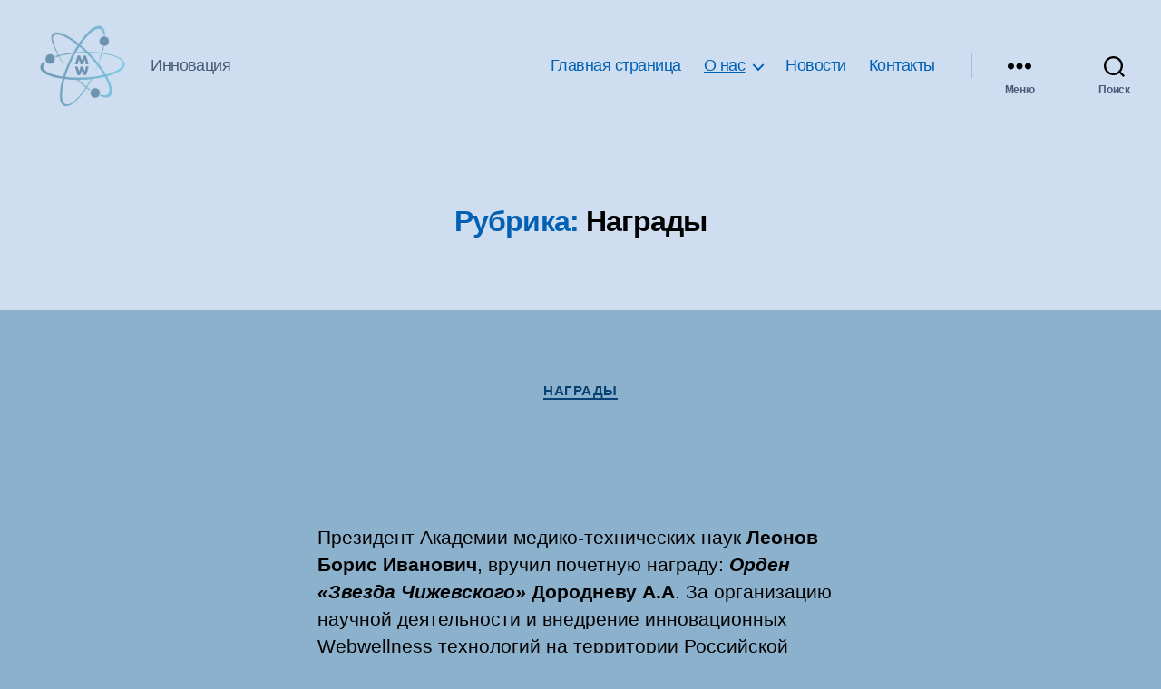

--- FILE ---
content_type: text/html; charset=UTF-8
request_url: https://webwellness.ru/category/awards/
body_size: 74009
content:
<!DOCTYPE html>

<html class="no-js" lang="ru-RU">

	<head>

		<meta charset="UTF-8">
		<meta name="viewport" content="width=device-width, initial-scale=1.0" >

		<link rel="profile" href="https://gmpg.org/xfn/11">

		<title>Награды &#8212; WebWellness.ru</title>
<meta name='robots' content='max-image-preview:large' />
<link rel="alternate" type="application/rss+xml" title="WebWellness.ru &raquo; Лента" href="https://webwellness.ru/feed/" />
<link rel="alternate" type="application/rss+xml" title="WebWellness.ru &raquo; Лента комментариев" href="https://webwellness.ru/comments/feed/" />
<link rel="alternate" type="application/rss+xml" title="WebWellness.ru &raquo; Лента рубрики Награды" href="https://webwellness.ru/category/awards/feed/" />
<script>
window._wpemojiSettings = {"baseUrl":"https:\/\/s.w.org\/images\/core\/emoji\/14.0.0\/72x72\/","ext":".png","svgUrl":"https:\/\/s.w.org\/images\/core\/emoji\/14.0.0\/svg\/","svgExt":".svg","source":{"concatemoji":"https:\/\/webwellness.ru\/wp-includes\/js\/wp-emoji-release.min.js?ver=6.1.9"}};
/*! This file is auto-generated */
!function(e,a,t){var n,r,o,i=a.createElement("canvas"),p=i.getContext&&i.getContext("2d");function s(e,t){var a=String.fromCharCode,e=(p.clearRect(0,0,i.width,i.height),p.fillText(a.apply(this,e),0,0),i.toDataURL());return p.clearRect(0,0,i.width,i.height),p.fillText(a.apply(this,t),0,0),e===i.toDataURL()}function c(e){var t=a.createElement("script");t.src=e,t.defer=t.type="text/javascript",a.getElementsByTagName("head")[0].appendChild(t)}for(o=Array("flag","emoji"),t.supports={everything:!0,everythingExceptFlag:!0},r=0;r<o.length;r++)t.supports[o[r]]=function(e){if(p&&p.fillText)switch(p.textBaseline="top",p.font="600 32px Arial",e){case"flag":return s([127987,65039,8205,9895,65039],[127987,65039,8203,9895,65039])?!1:!s([55356,56826,55356,56819],[55356,56826,8203,55356,56819])&&!s([55356,57332,56128,56423,56128,56418,56128,56421,56128,56430,56128,56423,56128,56447],[55356,57332,8203,56128,56423,8203,56128,56418,8203,56128,56421,8203,56128,56430,8203,56128,56423,8203,56128,56447]);case"emoji":return!s([129777,127995,8205,129778,127999],[129777,127995,8203,129778,127999])}return!1}(o[r]),t.supports.everything=t.supports.everything&&t.supports[o[r]],"flag"!==o[r]&&(t.supports.everythingExceptFlag=t.supports.everythingExceptFlag&&t.supports[o[r]]);t.supports.everythingExceptFlag=t.supports.everythingExceptFlag&&!t.supports.flag,t.DOMReady=!1,t.readyCallback=function(){t.DOMReady=!0},t.supports.everything||(n=function(){t.readyCallback()},a.addEventListener?(a.addEventListener("DOMContentLoaded",n,!1),e.addEventListener("load",n,!1)):(e.attachEvent("onload",n),a.attachEvent("onreadystatechange",function(){"complete"===a.readyState&&t.readyCallback()})),(e=t.source||{}).concatemoji?c(e.concatemoji):e.wpemoji&&e.twemoji&&(c(e.twemoji),c(e.wpemoji)))}(window,document,window._wpemojiSettings);
</script>
<style>
img.wp-smiley,
img.emoji {
	display: inline !important;
	border: none !important;
	box-shadow: none !important;
	height: 1em !important;
	width: 1em !important;
	margin: 0 0.07em !important;
	vertical-align: -0.1em !important;
	background: none !important;
	padding: 0 !important;
}
</style>
	<link rel='stylesheet' id='wp-block-library-css' href='https://webwellness.ru/wp-includes/css/dist/block-library/style.min.css?ver=6.1.9' media='all' />
<link rel='stylesheet' id='classic-theme-styles-css' href='https://webwellness.ru/wp-includes/css/classic-themes.min.css?ver=1' media='all' />
<style id='global-styles-inline-css'>
body{--wp--preset--color--black: #000000;--wp--preset--color--cyan-bluish-gray: #abb8c3;--wp--preset--color--white: #ffffff;--wp--preset--color--pale-pink: #f78da7;--wp--preset--color--vivid-red: #cf2e2e;--wp--preset--color--luminous-vivid-orange: #ff6900;--wp--preset--color--luminous-vivid-amber: #fcb900;--wp--preset--color--light-green-cyan: #7bdcb5;--wp--preset--color--vivid-green-cyan: #00d084;--wp--preset--color--pale-cyan-blue: #8ed1fc;--wp--preset--color--vivid-cyan-blue: #0693e3;--wp--preset--color--vivid-purple: #9b51e0;--wp--preset--color--accent: #074072;--wp--preset--color--primary: #000000;--wp--preset--color--secondary: #2d3943;--wp--preset--color--subtle-background: #6b97bc;--wp--preset--color--background: #8cb1cc;--wp--preset--gradient--vivid-cyan-blue-to-vivid-purple: linear-gradient(135deg,rgba(6,147,227,1) 0%,rgb(155,81,224) 100%);--wp--preset--gradient--light-green-cyan-to-vivid-green-cyan: linear-gradient(135deg,rgb(122,220,180) 0%,rgb(0,208,130) 100%);--wp--preset--gradient--luminous-vivid-amber-to-luminous-vivid-orange: linear-gradient(135deg,rgba(252,185,0,1) 0%,rgba(255,105,0,1) 100%);--wp--preset--gradient--luminous-vivid-orange-to-vivid-red: linear-gradient(135deg,rgba(255,105,0,1) 0%,rgb(207,46,46) 100%);--wp--preset--gradient--very-light-gray-to-cyan-bluish-gray: linear-gradient(135deg,rgb(238,238,238) 0%,rgb(169,184,195) 100%);--wp--preset--gradient--cool-to-warm-spectrum: linear-gradient(135deg,rgb(74,234,220) 0%,rgb(151,120,209) 20%,rgb(207,42,186) 40%,rgb(238,44,130) 60%,rgb(251,105,98) 80%,rgb(254,248,76) 100%);--wp--preset--gradient--blush-light-purple: linear-gradient(135deg,rgb(255,206,236) 0%,rgb(152,150,240) 100%);--wp--preset--gradient--blush-bordeaux: linear-gradient(135deg,rgb(254,205,165) 0%,rgb(254,45,45) 50%,rgb(107,0,62) 100%);--wp--preset--gradient--luminous-dusk: linear-gradient(135deg,rgb(255,203,112) 0%,rgb(199,81,192) 50%,rgb(65,88,208) 100%);--wp--preset--gradient--pale-ocean: linear-gradient(135deg,rgb(255,245,203) 0%,rgb(182,227,212) 50%,rgb(51,167,181) 100%);--wp--preset--gradient--electric-grass: linear-gradient(135deg,rgb(202,248,128) 0%,rgb(113,206,126) 100%);--wp--preset--gradient--midnight: linear-gradient(135deg,rgb(2,3,129) 0%,rgb(40,116,252) 100%);--wp--preset--duotone--dark-grayscale: url('#wp-duotone-dark-grayscale');--wp--preset--duotone--grayscale: url('#wp-duotone-grayscale');--wp--preset--duotone--purple-yellow: url('#wp-duotone-purple-yellow');--wp--preset--duotone--blue-red: url('#wp-duotone-blue-red');--wp--preset--duotone--midnight: url('#wp-duotone-midnight');--wp--preset--duotone--magenta-yellow: url('#wp-duotone-magenta-yellow');--wp--preset--duotone--purple-green: url('#wp-duotone-purple-green');--wp--preset--duotone--blue-orange: url('#wp-duotone-blue-orange');--wp--preset--font-size--small: 18px;--wp--preset--font-size--medium: 20px;--wp--preset--font-size--large: 26.25px;--wp--preset--font-size--x-large: 42px;--wp--preset--font-size--normal: 21px;--wp--preset--font-size--larger: 32px;--wp--preset--spacing--20: 0.44rem;--wp--preset--spacing--30: 0.67rem;--wp--preset--spacing--40: 1rem;--wp--preset--spacing--50: 1.5rem;--wp--preset--spacing--60: 2.25rem;--wp--preset--spacing--70: 3.38rem;--wp--preset--spacing--80: 5.06rem;}:where(.is-layout-flex){gap: 0.5em;}body .is-layout-flow > .alignleft{float: left;margin-inline-start: 0;margin-inline-end: 2em;}body .is-layout-flow > .alignright{float: right;margin-inline-start: 2em;margin-inline-end: 0;}body .is-layout-flow > .aligncenter{margin-left: auto !important;margin-right: auto !important;}body .is-layout-constrained > .alignleft{float: left;margin-inline-start: 0;margin-inline-end: 2em;}body .is-layout-constrained > .alignright{float: right;margin-inline-start: 2em;margin-inline-end: 0;}body .is-layout-constrained > .aligncenter{margin-left: auto !important;margin-right: auto !important;}body .is-layout-constrained > :where(:not(.alignleft):not(.alignright):not(.alignfull)){max-width: var(--wp--style--global--content-size);margin-left: auto !important;margin-right: auto !important;}body .is-layout-constrained > .alignwide{max-width: var(--wp--style--global--wide-size);}body .is-layout-flex{display: flex;}body .is-layout-flex{flex-wrap: wrap;align-items: center;}body .is-layout-flex > *{margin: 0;}:where(.wp-block-columns.is-layout-flex){gap: 2em;}.has-black-color{color: var(--wp--preset--color--black) !important;}.has-cyan-bluish-gray-color{color: var(--wp--preset--color--cyan-bluish-gray) !important;}.has-white-color{color: var(--wp--preset--color--white) !important;}.has-pale-pink-color{color: var(--wp--preset--color--pale-pink) !important;}.has-vivid-red-color{color: var(--wp--preset--color--vivid-red) !important;}.has-luminous-vivid-orange-color{color: var(--wp--preset--color--luminous-vivid-orange) !important;}.has-luminous-vivid-amber-color{color: var(--wp--preset--color--luminous-vivid-amber) !important;}.has-light-green-cyan-color{color: var(--wp--preset--color--light-green-cyan) !important;}.has-vivid-green-cyan-color{color: var(--wp--preset--color--vivid-green-cyan) !important;}.has-pale-cyan-blue-color{color: var(--wp--preset--color--pale-cyan-blue) !important;}.has-vivid-cyan-blue-color{color: var(--wp--preset--color--vivid-cyan-blue) !important;}.has-vivid-purple-color{color: var(--wp--preset--color--vivid-purple) !important;}.has-black-background-color{background-color: var(--wp--preset--color--black) !important;}.has-cyan-bluish-gray-background-color{background-color: var(--wp--preset--color--cyan-bluish-gray) !important;}.has-white-background-color{background-color: var(--wp--preset--color--white) !important;}.has-pale-pink-background-color{background-color: var(--wp--preset--color--pale-pink) !important;}.has-vivid-red-background-color{background-color: var(--wp--preset--color--vivid-red) !important;}.has-luminous-vivid-orange-background-color{background-color: var(--wp--preset--color--luminous-vivid-orange) !important;}.has-luminous-vivid-amber-background-color{background-color: var(--wp--preset--color--luminous-vivid-amber) !important;}.has-light-green-cyan-background-color{background-color: var(--wp--preset--color--light-green-cyan) !important;}.has-vivid-green-cyan-background-color{background-color: var(--wp--preset--color--vivid-green-cyan) !important;}.has-pale-cyan-blue-background-color{background-color: var(--wp--preset--color--pale-cyan-blue) !important;}.has-vivid-cyan-blue-background-color{background-color: var(--wp--preset--color--vivid-cyan-blue) !important;}.has-vivid-purple-background-color{background-color: var(--wp--preset--color--vivid-purple) !important;}.has-black-border-color{border-color: var(--wp--preset--color--black) !important;}.has-cyan-bluish-gray-border-color{border-color: var(--wp--preset--color--cyan-bluish-gray) !important;}.has-white-border-color{border-color: var(--wp--preset--color--white) !important;}.has-pale-pink-border-color{border-color: var(--wp--preset--color--pale-pink) !important;}.has-vivid-red-border-color{border-color: var(--wp--preset--color--vivid-red) !important;}.has-luminous-vivid-orange-border-color{border-color: var(--wp--preset--color--luminous-vivid-orange) !important;}.has-luminous-vivid-amber-border-color{border-color: var(--wp--preset--color--luminous-vivid-amber) !important;}.has-light-green-cyan-border-color{border-color: var(--wp--preset--color--light-green-cyan) !important;}.has-vivid-green-cyan-border-color{border-color: var(--wp--preset--color--vivid-green-cyan) !important;}.has-pale-cyan-blue-border-color{border-color: var(--wp--preset--color--pale-cyan-blue) !important;}.has-vivid-cyan-blue-border-color{border-color: var(--wp--preset--color--vivid-cyan-blue) !important;}.has-vivid-purple-border-color{border-color: var(--wp--preset--color--vivid-purple) !important;}.has-vivid-cyan-blue-to-vivid-purple-gradient-background{background: var(--wp--preset--gradient--vivid-cyan-blue-to-vivid-purple) !important;}.has-light-green-cyan-to-vivid-green-cyan-gradient-background{background: var(--wp--preset--gradient--light-green-cyan-to-vivid-green-cyan) !important;}.has-luminous-vivid-amber-to-luminous-vivid-orange-gradient-background{background: var(--wp--preset--gradient--luminous-vivid-amber-to-luminous-vivid-orange) !important;}.has-luminous-vivid-orange-to-vivid-red-gradient-background{background: var(--wp--preset--gradient--luminous-vivid-orange-to-vivid-red) !important;}.has-very-light-gray-to-cyan-bluish-gray-gradient-background{background: var(--wp--preset--gradient--very-light-gray-to-cyan-bluish-gray) !important;}.has-cool-to-warm-spectrum-gradient-background{background: var(--wp--preset--gradient--cool-to-warm-spectrum) !important;}.has-blush-light-purple-gradient-background{background: var(--wp--preset--gradient--blush-light-purple) !important;}.has-blush-bordeaux-gradient-background{background: var(--wp--preset--gradient--blush-bordeaux) !important;}.has-luminous-dusk-gradient-background{background: var(--wp--preset--gradient--luminous-dusk) !important;}.has-pale-ocean-gradient-background{background: var(--wp--preset--gradient--pale-ocean) !important;}.has-electric-grass-gradient-background{background: var(--wp--preset--gradient--electric-grass) !important;}.has-midnight-gradient-background{background: var(--wp--preset--gradient--midnight) !important;}.has-small-font-size{font-size: var(--wp--preset--font-size--small) !important;}.has-medium-font-size{font-size: var(--wp--preset--font-size--medium) !important;}.has-large-font-size{font-size: var(--wp--preset--font-size--large) !important;}.has-x-large-font-size{font-size: var(--wp--preset--font-size--x-large) !important;}
.wp-block-navigation a:where(:not(.wp-element-button)){color: inherit;}
:where(.wp-block-columns.is-layout-flex){gap: 2em;}
.wp-block-pullquote{font-size: 1.5em;line-height: 1.6;}
</style>
<link rel='stylesheet' id='contact-form-7-css' href='https://webwellness.ru/wp-content/plugins/contact-form-7/includes/css/styles.css?ver=5.7.4' media='all' />
<link rel='stylesheet' id='twentytwenty-style-css' href='https://webwellness.ru/wp-content/themes/twentytwenty/style.css?ver=2.1' media='all' />
<style id='twentytwenty-style-inline-css'>
.color-accent,.color-accent-hover:hover,.color-accent-hover:focus,:root .has-accent-color,.has-drop-cap:not(:focus):first-letter,.wp-block-button.is-style-outline,a { color: #074072; }blockquote,.border-color-accent,.border-color-accent-hover:hover,.border-color-accent-hover:focus { border-color: #074072; }button,.button,.faux-button,.wp-block-button__link,.wp-block-file .wp-block-file__button,input[type="button"],input[type="reset"],input[type="submit"],.bg-accent,.bg-accent-hover:hover,.bg-accent-hover:focus,:root .has-accent-background-color,.comment-reply-link { background-color: #074072; }.fill-children-accent,.fill-children-accent * { fill: #074072; }:root .has-background-color,button,.button,.faux-button,.wp-block-button__link,.wp-block-file__button,input[type="button"],input[type="reset"],input[type="submit"],.wp-block-button,.comment-reply-link,.has-background.has-primary-background-color:not(.has-text-color),.has-background.has-primary-background-color *:not(.has-text-color),.has-background.has-accent-background-color:not(.has-text-color),.has-background.has-accent-background-color *:not(.has-text-color) { color: #8cb1cc; }:root .has-background-background-color { background-color: #8cb1cc; }body,.entry-title a,:root .has-primary-color { color: #000000; }:root .has-primary-background-color { background-color: #000000; }cite,figcaption,.wp-caption-text,.post-meta,.entry-content .wp-block-archives li,.entry-content .wp-block-categories li,.entry-content .wp-block-latest-posts li,.wp-block-latest-comments__comment-date,.wp-block-latest-posts__post-date,.wp-block-embed figcaption,.wp-block-image figcaption,.wp-block-pullquote cite,.comment-metadata,.comment-respond .comment-notes,.comment-respond .logged-in-as,.pagination .dots,.entry-content hr:not(.has-background),hr.styled-separator,:root .has-secondary-color { color: #2d3943; }:root .has-secondary-background-color { background-color: #2d3943; }pre,fieldset,input,textarea,table,table *,hr { border-color: #6b97bc; }caption,code,code,kbd,samp,.wp-block-table.is-style-stripes tbody tr:nth-child(odd),:root .has-subtle-background-background-color { background-color: #6b97bc; }.wp-block-table.is-style-stripes { border-bottom-color: #6b97bc; }.wp-block-latest-posts.is-grid li { border-top-color: #6b97bc; }:root .has-subtle-background-color { color: #6b97bc; }body:not(.overlay-header) .primary-menu > li > a,body:not(.overlay-header) .primary-menu > li > .icon,.modal-menu a,.footer-menu a, .footer-widgets a,#site-footer .wp-block-button.is-style-outline,.wp-block-pullquote:before,.singular:not(.overlay-header) .entry-header a,.archive-header a,.header-footer-group .color-accent,.header-footer-group .color-accent-hover:hover { color: #0261b4; }.social-icons a,#site-footer button:not(.toggle),#site-footer .button,#site-footer .faux-button,#site-footer .wp-block-button__link,#site-footer .wp-block-file__button,#site-footer input[type="button"],#site-footer input[type="reset"],#site-footer input[type="submit"] { background-color: #0261b4; }.social-icons a,body:not(.overlay-header) .primary-menu ul,.header-footer-group button,.header-footer-group .button,.header-footer-group .faux-button,.header-footer-group .wp-block-button:not(.is-style-outline) .wp-block-button__link,.header-footer-group .wp-block-file__button,.header-footer-group input[type="button"],.header-footer-group input[type="reset"],.header-footer-group input[type="submit"] { color: #ceddef; }#site-header,.footer-nav-widgets-wrapper,#site-footer,.menu-modal,.menu-modal-inner,.search-modal-inner,.archive-header,.singular .entry-header,.singular .featured-media:before,.wp-block-pullquote:before { background-color: #ceddef; }.header-footer-group,body:not(.overlay-header) #site-header .toggle,.menu-modal .toggle { color: #000000; }body:not(.overlay-header) .primary-menu ul { background-color: #000000; }body:not(.overlay-header) .primary-menu > li > ul:after { border-bottom-color: #000000; }body:not(.overlay-header) .primary-menu ul ul:after { border-left-color: #000000; }.site-description,body:not(.overlay-header) .toggle-inner .toggle-text,.widget .post-date,.widget .rss-date,.widget_archive li,.widget_categories li,.widget cite,.widget_pages li,.widget_meta li,.widget_nav_menu li,.powered-by-wordpress,.to-the-top,.singular .entry-header .post-meta,.singular:not(.overlay-header) .entry-header .post-meta a { color: #485c79; }.header-footer-group pre,.header-footer-group fieldset,.header-footer-group input,.header-footer-group textarea,.header-footer-group table,.header-footer-group table *,.footer-nav-widgets-wrapper,#site-footer,.menu-modal nav *,.footer-widgets-outer-wrapper,.footer-top { border-color: #a6bedd; }.header-footer-group table caption,body:not(.overlay-header) .header-inner .toggle-wrapper::before { background-color: #a6bedd; }
body,input,textarea,button,.button,.faux-button,.faux-button.more-link,.wp-block-button__link,.wp-block-file__button,.has-drop-cap:not(:focus)::first-letter,.entry-content .wp-block-archives,.entry-content .wp-block-categories,.entry-content .wp-block-cover-image,.entry-content .wp-block-cover-image p,.entry-content .wp-block-latest-comments,.entry-content .wp-block-latest-posts,.entry-content .wp-block-pullquote,.entry-content .wp-block-quote.is-large,.entry-content .wp-block-quote.is-style-large,.entry-content .wp-block-archives *,.entry-content .wp-block-categories *,.entry-content .wp-block-latest-posts *,.entry-content .wp-block-latest-comments *,.entry-content,.entry-content h1,.entry-content h2,.entry-content h3,.entry-content h4,.entry-content h5,.entry-content h6,.entry-content p,.entry-content ol,.entry-content ul,.entry-content dl,.entry-content dt,.entry-content cite,.entry-content figcaption,.entry-content table,.entry-content address,.entry-content .wp-caption-text,.entry-content .wp-block-file,.comment-content p,.comment-content ol,.comment-content ul,.comment-content dl,.comment-content dt,.comment-content cite,.comment-content figcaption,.comment-content .wp-caption-text,.widget_text p,.widget_text ol,.widget_text ul,.widget_text dl,.widget_text dt,.widget-content .rssSummary,.widget-content cite,.widget-content figcaption,.widget-content .wp-caption-text { font-family: 'Helvetica Neue',Helvetica,'Segoe UI',Arial,sans-serif; }
</style>
<link rel='stylesheet' id='twentytwenty-print-style-css' href='https://webwellness.ru/wp-content/themes/twentytwenty/print.css?ver=2.1' media='print' />
<script src='https://webwellness.ru/wp-content/themes/twentytwenty/assets/js/index.js?ver=2.1' id='twentytwenty-js-js' async></script>
<link rel="https://api.w.org/" href="https://webwellness.ru/wp-json/" /><link rel="alternate" type="application/json" href="https://webwellness.ru/wp-json/wp/v2/categories/8" /><link rel="EditURI" type="application/rsd+xml" title="RSD" href="https://webwellness.ru/xmlrpc.php?rsd" />
<link rel="wlwmanifest" type="application/wlwmanifest+xml" href="https://webwellness.ru/wp-includes/wlwmanifest.xml" />
<meta name="generator" content="WordPress 6.1.9" />
	<script>document.documentElement.className = document.documentElement.className.replace( 'no-js', 'js' );</script>
	<style id="custom-background-css">
body.custom-background { background-color: #8cb1cc; }
</style>
	<link rel="icon" href="https://webwellness.ru/wp-content/uploads/2023/02/cropped-cropped-лого_градиент-линия-01-32x32.png" sizes="32x32" />
<link rel="icon" href="https://webwellness.ru/wp-content/uploads/2023/02/cropped-cropped-лого_градиент-линия-01-192x192.png" sizes="192x192" />
<link rel="apple-touch-icon" href="https://webwellness.ru/wp-content/uploads/2023/02/cropped-cropped-лого_градиент-линия-01-180x180.png" />
<meta name="msapplication-TileImage" content="https://webwellness.ru/wp-content/uploads/2023/02/cropped-cropped-лого_градиент-линия-01-270x270.png" />
		<style id="wp-custom-css">
			.footer-nav-widgets-wrapper.header-footer-group {
	margin-top: 0!important;
}

.is-layout-flex.wp-container-11.wp-block-columns.alignwide {
	background-color: #498E9B;
    padding: 40px;
    margin: 0px;
    max-width: 100vw!important;
    width: 100vw;
    margin-bottom: 0px;
}

figure.wp-block-image.alignfull.size-full {
	margin-bottom: 0!important;
}

figure.wp-block-image.alignfull.size-large {
    margin-bottom: 0px!important;
}

.post-meta-wrapper.post-meta-single.post-meta-single-top {
    display: none;
}		</style>
		
	</head>

	<body class="archive category category-awards category-8 custom-background wp-custom-logo wp-embed-responsive enable-search-modal has-no-pagination showing-comments show-avatars footer-top-visible">

		<a class="skip-link screen-reader-text" href="#site-content">Перейти к содержимому</a><svg xmlns="http://www.w3.org/2000/svg" viewBox="0 0 0 0" width="0" height="0" focusable="false" role="none" style="visibility: hidden; position: absolute; left: -9999px; overflow: hidden;" ><defs><filter id="wp-duotone-dark-grayscale"><feColorMatrix color-interpolation-filters="sRGB" type="matrix" values=" .299 .587 .114 0 0 .299 .587 .114 0 0 .299 .587 .114 0 0 .299 .587 .114 0 0 " /><feComponentTransfer color-interpolation-filters="sRGB" ><feFuncR type="table" tableValues="0 0.49803921568627" /><feFuncG type="table" tableValues="0 0.49803921568627" /><feFuncB type="table" tableValues="0 0.49803921568627" /><feFuncA type="table" tableValues="1 1" /></feComponentTransfer><feComposite in2="SourceGraphic" operator="in" /></filter></defs></svg><svg xmlns="http://www.w3.org/2000/svg" viewBox="0 0 0 0" width="0" height="0" focusable="false" role="none" style="visibility: hidden; position: absolute; left: -9999px; overflow: hidden;" ><defs><filter id="wp-duotone-grayscale"><feColorMatrix color-interpolation-filters="sRGB" type="matrix" values=" .299 .587 .114 0 0 .299 .587 .114 0 0 .299 .587 .114 0 0 .299 .587 .114 0 0 " /><feComponentTransfer color-interpolation-filters="sRGB" ><feFuncR type="table" tableValues="0 1" /><feFuncG type="table" tableValues="0 1" /><feFuncB type="table" tableValues="0 1" /><feFuncA type="table" tableValues="1 1" /></feComponentTransfer><feComposite in2="SourceGraphic" operator="in" /></filter></defs></svg><svg xmlns="http://www.w3.org/2000/svg" viewBox="0 0 0 0" width="0" height="0" focusable="false" role="none" style="visibility: hidden; position: absolute; left: -9999px; overflow: hidden;" ><defs><filter id="wp-duotone-purple-yellow"><feColorMatrix color-interpolation-filters="sRGB" type="matrix" values=" .299 .587 .114 0 0 .299 .587 .114 0 0 .299 .587 .114 0 0 .299 .587 .114 0 0 " /><feComponentTransfer color-interpolation-filters="sRGB" ><feFuncR type="table" tableValues="0.54901960784314 0.98823529411765" /><feFuncG type="table" tableValues="0 1" /><feFuncB type="table" tableValues="0.71764705882353 0.25490196078431" /><feFuncA type="table" tableValues="1 1" /></feComponentTransfer><feComposite in2="SourceGraphic" operator="in" /></filter></defs></svg><svg xmlns="http://www.w3.org/2000/svg" viewBox="0 0 0 0" width="0" height="0" focusable="false" role="none" style="visibility: hidden; position: absolute; left: -9999px; overflow: hidden;" ><defs><filter id="wp-duotone-blue-red"><feColorMatrix color-interpolation-filters="sRGB" type="matrix" values=" .299 .587 .114 0 0 .299 .587 .114 0 0 .299 .587 .114 0 0 .299 .587 .114 0 0 " /><feComponentTransfer color-interpolation-filters="sRGB" ><feFuncR type="table" tableValues="0 1" /><feFuncG type="table" tableValues="0 0.27843137254902" /><feFuncB type="table" tableValues="0.5921568627451 0.27843137254902" /><feFuncA type="table" tableValues="1 1" /></feComponentTransfer><feComposite in2="SourceGraphic" operator="in" /></filter></defs></svg><svg xmlns="http://www.w3.org/2000/svg" viewBox="0 0 0 0" width="0" height="0" focusable="false" role="none" style="visibility: hidden; position: absolute; left: -9999px; overflow: hidden;" ><defs><filter id="wp-duotone-midnight"><feColorMatrix color-interpolation-filters="sRGB" type="matrix" values=" .299 .587 .114 0 0 .299 .587 .114 0 0 .299 .587 .114 0 0 .299 .587 .114 0 0 " /><feComponentTransfer color-interpolation-filters="sRGB" ><feFuncR type="table" tableValues="0 0" /><feFuncG type="table" tableValues="0 0.64705882352941" /><feFuncB type="table" tableValues="0 1" /><feFuncA type="table" tableValues="1 1" /></feComponentTransfer><feComposite in2="SourceGraphic" operator="in" /></filter></defs></svg><svg xmlns="http://www.w3.org/2000/svg" viewBox="0 0 0 0" width="0" height="0" focusable="false" role="none" style="visibility: hidden; position: absolute; left: -9999px; overflow: hidden;" ><defs><filter id="wp-duotone-magenta-yellow"><feColorMatrix color-interpolation-filters="sRGB" type="matrix" values=" .299 .587 .114 0 0 .299 .587 .114 0 0 .299 .587 .114 0 0 .299 .587 .114 0 0 " /><feComponentTransfer color-interpolation-filters="sRGB" ><feFuncR type="table" tableValues="0.78039215686275 1" /><feFuncG type="table" tableValues="0 0.94901960784314" /><feFuncB type="table" tableValues="0.35294117647059 0.47058823529412" /><feFuncA type="table" tableValues="1 1" /></feComponentTransfer><feComposite in2="SourceGraphic" operator="in" /></filter></defs></svg><svg xmlns="http://www.w3.org/2000/svg" viewBox="0 0 0 0" width="0" height="0" focusable="false" role="none" style="visibility: hidden; position: absolute; left: -9999px; overflow: hidden;" ><defs><filter id="wp-duotone-purple-green"><feColorMatrix color-interpolation-filters="sRGB" type="matrix" values=" .299 .587 .114 0 0 .299 .587 .114 0 0 .299 .587 .114 0 0 .299 .587 .114 0 0 " /><feComponentTransfer color-interpolation-filters="sRGB" ><feFuncR type="table" tableValues="0.65098039215686 0.40392156862745" /><feFuncG type="table" tableValues="0 1" /><feFuncB type="table" tableValues="0.44705882352941 0.4" /><feFuncA type="table" tableValues="1 1" /></feComponentTransfer><feComposite in2="SourceGraphic" operator="in" /></filter></defs></svg><svg xmlns="http://www.w3.org/2000/svg" viewBox="0 0 0 0" width="0" height="0" focusable="false" role="none" style="visibility: hidden; position: absolute; left: -9999px; overflow: hidden;" ><defs><filter id="wp-duotone-blue-orange"><feColorMatrix color-interpolation-filters="sRGB" type="matrix" values=" .299 .587 .114 0 0 .299 .587 .114 0 0 .299 .587 .114 0 0 .299 .587 .114 0 0 " /><feComponentTransfer color-interpolation-filters="sRGB" ><feFuncR type="table" tableValues="0.098039215686275 1" /><feFuncG type="table" tableValues="0 0.66274509803922" /><feFuncB type="table" tableValues="0.84705882352941 0.41960784313725" /><feFuncA type="table" tableValues="1 1" /></feComponentTransfer><feComposite in2="SourceGraphic" operator="in" /></filter></defs></svg>
		<header id="site-header" class="header-footer-group">

			<div class="header-inner section-inner">

				<div class="header-titles-wrapper">

					
						<button class="toggle search-toggle mobile-search-toggle" data-toggle-target=".search-modal" data-toggle-body-class="showing-search-modal" data-set-focus=".search-modal .search-field" aria-expanded="false">
							<span class="toggle-inner">
								<span class="toggle-icon">
									<svg class="svg-icon" aria-hidden="true" role="img" focusable="false" xmlns="http://www.w3.org/2000/svg" width="23" height="23" viewBox="0 0 23 23"><path d="M38.710696,48.0601792 L43,52.3494831 L41.3494831,54 L37.0601792,49.710696 C35.2632422,51.1481185 32.9839107,52.0076499 30.5038249,52.0076499 C24.7027226,52.0076499 20,47.3049272 20,41.5038249 C20,35.7027226 24.7027226,31 30.5038249,31 C36.3049272,31 41.0076499,35.7027226 41.0076499,41.5038249 C41.0076499,43.9839107 40.1481185,46.2632422 38.710696,48.0601792 Z M36.3875844,47.1716785 C37.8030221,45.7026647 38.6734666,43.7048964 38.6734666,41.5038249 C38.6734666,36.9918565 35.0157934,33.3341833 30.5038249,33.3341833 C25.9918565,33.3341833 22.3341833,36.9918565 22.3341833,41.5038249 C22.3341833,46.0157934 25.9918565,49.6734666 30.5038249,49.6734666 C32.7048964,49.6734666 34.7026647,48.8030221 36.1716785,47.3875844 C36.2023931,47.347638 36.2360451,47.3092237 36.2726343,47.2726343 C36.3092237,47.2360451 36.347638,47.2023931 36.3875844,47.1716785 Z" transform="translate(-20 -31)" /></svg>								</span>
								<span class="toggle-text">Поиск</span>
							</span>
						</button><!-- .search-toggle -->

					
					<div class="header-titles">

						<div class="site-logo faux-heading"><a href="https://webwellness.ru/" class="custom-logo-link" rel="home"><img width="1080" height="951" src="https://webwellness.ru/wp-content/uploads/2023/09/cropped-01-3.png" class="custom-logo" alt="WebWellness.ru" decoding="async" srcset="https://webwellness.ru/wp-content/uploads/2023/09/cropped-01-3.png 1080w, https://webwellness.ru/wp-content/uploads/2023/09/cropped-01-3-300x264.png 300w, https://webwellness.ru/wp-content/uploads/2023/09/cropped-01-3-1024x902.png 1024w, https://webwellness.ru/wp-content/uploads/2023/09/cropped-01-3-768x676.png 768w" sizes="(max-width: 1080px) 100vw, 1080px" /></a><span class="screen-reader-text">WebWellness.ru</span></div><div class="site-description">Инновация</div><!-- .site-description -->
					</div><!-- .header-titles -->

					<button class="toggle nav-toggle mobile-nav-toggle" data-toggle-target=".menu-modal"  data-toggle-body-class="showing-menu-modal" aria-expanded="false" data-set-focus=".close-nav-toggle">
						<span class="toggle-inner">
							<span class="toggle-icon">
								<svg class="svg-icon" aria-hidden="true" role="img" focusable="false" xmlns="http://www.w3.org/2000/svg" width="26" height="7" viewBox="0 0 26 7"><path fill-rule="evenodd" d="M332.5,45 C330.567003,45 329,43.4329966 329,41.5 C329,39.5670034 330.567003,38 332.5,38 C334.432997,38 336,39.5670034 336,41.5 C336,43.4329966 334.432997,45 332.5,45 Z M342,45 C340.067003,45 338.5,43.4329966 338.5,41.5 C338.5,39.5670034 340.067003,38 342,38 C343.932997,38 345.5,39.5670034 345.5,41.5 C345.5,43.4329966 343.932997,45 342,45 Z M351.5,45 C349.567003,45 348,43.4329966 348,41.5 C348,39.5670034 349.567003,38 351.5,38 C353.432997,38 355,39.5670034 355,41.5 C355,43.4329966 353.432997,45 351.5,45 Z" transform="translate(-329 -38)" /></svg>							</span>
							<span class="toggle-text">Меню</span>
						</span>
					</button><!-- .nav-toggle -->

				</div><!-- .header-titles-wrapper -->

				<div class="header-navigation-wrapper">

					
							<nav class="primary-menu-wrapper" aria-label="Горизонтальное">

								<ul class="primary-menu reset-list-style">

								<li id="menu-item-25" class="menu-item menu-item-type-custom menu-item-object-custom menu-item-home menu-item-25"><a href="https://webwellness.ru/">Главная страница</a></li>
<li id="menu-item-26" class="menu-item menu-item-type-post_type menu-item-object-page current-menu-ancestor current-menu-parent current_page_parent current_page_ancestor menu-item-has-children menu-item-26"><a href="https://webwellness.ru/about/">О нас</a><span class="icon"></span>
<ul class="sub-menu">
	<li id="menu-item-112" class="menu-item menu-item-type-taxonomy menu-item-object-category menu-item-112"><a href="https://webwellness.ru/category/press/">СМИ</a></li>
	<li id="menu-item-111" class="menu-item menu-item-type-taxonomy menu-item-object-category menu-item-has-children menu-item-111"><a href="https://webwellness.ru/category/product/">Продукты</a><span class="icon"></span>
	<ul class="sub-menu">
		<li id="menu-item-311" class="menu-item menu-item-type-post_type menu-item-object-page menu-item-311"><a href="https://webwellness.ru/life-balance-contact/">Life Balance Contact</a></li>
		<li id="menu-item-312" class="menu-item menu-item-type-post_type menu-item-object-page menu-item-312"><a href="https://webwellness.ru/life-expert/">Life Expert</a></li>
		<li id="menu-item-313" class="menu-item menu-item-type-post_type menu-item-object-page menu-item-313"><a href="https://webwellness.ru/life-balance/">Life Balance</a></li>
	</ul>
</li>
	<li id="menu-item-108" class="menu-item menu-item-type-taxonomy menu-item-object-category current-menu-item menu-item-108"><a href="https://webwellness.ru/category/awards/" aria-current="page">Награды</a></li>
	<li id="menu-item-109" class="menu-item menu-item-type-taxonomy menu-item-object-category menu-item-109"><a href="https://webwellness.ru/category/science/">Результаты</a></li>
	<li id="menu-item-307" class="menu-item menu-item-type-taxonomy menu-item-object-category menu-item-307"><a href="https://webwellness.ru/category/%d1%84%d0%be%d1%82%d0%be/">Фото</a></li>
	<li id="menu-item-107" class="menu-item menu-item-type-taxonomy menu-item-object-category menu-item-107"><a href="https://webwellness.ru/category/docs/">Документы</a></li>
</ul>
</li>
<li id="menu-item-110" class="menu-item menu-item-type-taxonomy menu-item-object-category menu-item-110"><a href="https://webwellness.ru/category/news/">Новости</a></li>
<li id="menu-item-28" class="menu-item menu-item-type-post_type menu-item-object-page menu-item-28"><a href="https://webwellness.ru/%d0%ba%d0%be%d0%bd%d1%82%d0%b0%d0%ba%d1%82%d1%8b/">Контакты</a></li>

								</ul>

							</nav><!-- .primary-menu-wrapper -->

						
						<div class="header-toggles hide-no-js">

						
							<div class="toggle-wrapper nav-toggle-wrapper has-expanded-menu">

								<button class="toggle nav-toggle desktop-nav-toggle" data-toggle-target=".menu-modal" data-toggle-body-class="showing-menu-modal" aria-expanded="false" data-set-focus=".close-nav-toggle">
									<span class="toggle-inner">
										<span class="toggle-text">Меню</span>
										<span class="toggle-icon">
											<svg class="svg-icon" aria-hidden="true" role="img" focusable="false" xmlns="http://www.w3.org/2000/svg" width="26" height="7" viewBox="0 0 26 7"><path fill-rule="evenodd" d="M332.5,45 C330.567003,45 329,43.4329966 329,41.5 C329,39.5670034 330.567003,38 332.5,38 C334.432997,38 336,39.5670034 336,41.5 C336,43.4329966 334.432997,45 332.5,45 Z M342,45 C340.067003,45 338.5,43.4329966 338.5,41.5 C338.5,39.5670034 340.067003,38 342,38 C343.932997,38 345.5,39.5670034 345.5,41.5 C345.5,43.4329966 343.932997,45 342,45 Z M351.5,45 C349.567003,45 348,43.4329966 348,41.5 C348,39.5670034 349.567003,38 351.5,38 C353.432997,38 355,39.5670034 355,41.5 C355,43.4329966 353.432997,45 351.5,45 Z" transform="translate(-329 -38)" /></svg>										</span>
									</span>
								</button><!-- .nav-toggle -->

							</div><!-- .nav-toggle-wrapper -->

							
							<div class="toggle-wrapper search-toggle-wrapper">

								<button class="toggle search-toggle desktop-search-toggle" data-toggle-target=".search-modal" data-toggle-body-class="showing-search-modal" data-set-focus=".search-modal .search-field" aria-expanded="false">
									<span class="toggle-inner">
										<svg class="svg-icon" aria-hidden="true" role="img" focusable="false" xmlns="http://www.w3.org/2000/svg" width="23" height="23" viewBox="0 0 23 23"><path d="M38.710696,48.0601792 L43,52.3494831 L41.3494831,54 L37.0601792,49.710696 C35.2632422,51.1481185 32.9839107,52.0076499 30.5038249,52.0076499 C24.7027226,52.0076499 20,47.3049272 20,41.5038249 C20,35.7027226 24.7027226,31 30.5038249,31 C36.3049272,31 41.0076499,35.7027226 41.0076499,41.5038249 C41.0076499,43.9839107 40.1481185,46.2632422 38.710696,48.0601792 Z M36.3875844,47.1716785 C37.8030221,45.7026647 38.6734666,43.7048964 38.6734666,41.5038249 C38.6734666,36.9918565 35.0157934,33.3341833 30.5038249,33.3341833 C25.9918565,33.3341833 22.3341833,36.9918565 22.3341833,41.5038249 C22.3341833,46.0157934 25.9918565,49.6734666 30.5038249,49.6734666 C32.7048964,49.6734666 34.7026647,48.8030221 36.1716785,47.3875844 C36.2023931,47.347638 36.2360451,47.3092237 36.2726343,47.2726343 C36.3092237,47.2360451 36.347638,47.2023931 36.3875844,47.1716785 Z" transform="translate(-20 -31)" /></svg>										<span class="toggle-text">Поиск</span>
									</span>
								</button><!-- .search-toggle -->

							</div>

							
						</div><!-- .header-toggles -->
						
				</div><!-- .header-navigation-wrapper -->

			</div><!-- .header-inner -->

			<div class="search-modal cover-modal header-footer-group" data-modal-target-string=".search-modal" role="dialog" aria-modal="true" aria-label="Поиск">

	<div class="search-modal-inner modal-inner">

		<div class="section-inner">

			<form role="search" aria-label="Поиск:" method="get" class="search-form" action="https://webwellness.ru/">
	<label for="search-form-1">
		<span class="screen-reader-text">Поиск:</span>
		<input type="search" id="search-form-1" class="search-field" placeholder="Найти &hellip;" value="" name="s" />
	</label>
	<input type="submit" class="search-submit" value="Искать" />
</form>

			<button class="toggle search-untoggle close-search-toggle fill-children-current-color" data-toggle-target=".search-modal" data-toggle-body-class="showing-search-modal" data-set-focus=".search-modal .search-field">
				<span class="screen-reader-text">Закрыть поиск</span>
				<svg class="svg-icon" aria-hidden="true" role="img" focusable="false" xmlns="http://www.w3.org/2000/svg" width="16" height="16" viewBox="0 0 16 16"><polygon fill="" fill-rule="evenodd" points="6.852 7.649 .399 1.195 1.445 .149 7.899 6.602 14.352 .149 15.399 1.195 8.945 7.649 15.399 14.102 14.352 15.149 7.899 8.695 1.445 15.149 .399 14.102" /></svg>			</button><!-- .search-toggle -->

		</div><!-- .section-inner -->

	</div><!-- .search-modal-inner -->

</div><!-- .menu-modal -->

		</header><!-- #site-header -->

		
<div class="menu-modal cover-modal header-footer-group" data-modal-target-string=".menu-modal">

	<div class="menu-modal-inner modal-inner">

		<div class="menu-wrapper section-inner">

			<div class="menu-top">

				<button class="toggle close-nav-toggle fill-children-current-color" data-toggle-target=".menu-modal" data-toggle-body-class="showing-menu-modal" data-set-focus=".menu-modal">
					<span class="toggle-text">Закрыть меню</span>
					<svg class="svg-icon" aria-hidden="true" role="img" focusable="false" xmlns="http://www.w3.org/2000/svg" width="16" height="16" viewBox="0 0 16 16"><polygon fill="" fill-rule="evenodd" points="6.852 7.649 .399 1.195 1.445 .149 7.899 6.602 14.352 .149 15.399 1.195 8.945 7.649 15.399 14.102 14.352 15.149 7.899 8.695 1.445 15.149 .399 14.102" /></svg>				</button><!-- .nav-toggle -->

				
					<nav class="expanded-menu" aria-label="Развернутое">

						<ul class="modal-menu reset-list-style">
							<li id="menu-item-29" class="menu-item menu-item-type-custom menu-item-object-custom menu-item-home menu-item-29"><div class="ancestor-wrapper"><a href="https://webwellness.ru/">Главная страница</a></div><!-- .ancestor-wrapper --></li>
<li id="menu-item-30" class="menu-item menu-item-type-post_type menu-item-object-page menu-item-30"><div class="ancestor-wrapper"><a href="https://webwellness.ru/about/">О нас</a></div><!-- .ancestor-wrapper --></li>
<li id="menu-item-31" class="menu-item menu-item-type-post_type menu-item-object-page current_page_parent menu-item-31"><div class="ancestor-wrapper"><a href="https://webwellness.ru/%d0%b1%d0%bb%d0%be%d0%b3/">Блог</a></div><!-- .ancestor-wrapper --></li>
<li id="menu-item-32" class="menu-item menu-item-type-post_type menu-item-object-page menu-item-32"><div class="ancestor-wrapper"><a href="https://webwellness.ru/%d0%ba%d0%be%d0%bd%d1%82%d0%b0%d0%ba%d1%82%d1%8b/">Контакты</a></div><!-- .ancestor-wrapper --></li>
						</ul>

					</nav>

					
					<nav class="mobile-menu" aria-label="Мобильное">

						<ul class="modal-menu reset-list-style">

						<li class="menu-item menu-item-type-custom menu-item-object-custom menu-item-home menu-item-25"><div class="ancestor-wrapper"><a href="https://webwellness.ru/">Главная страница</a></div><!-- .ancestor-wrapper --></li>
<li class="menu-item menu-item-type-post_type menu-item-object-page current-menu-ancestor current-menu-parent current_page_parent current_page_ancestor menu-item-has-children menu-item-26"><div class="ancestor-wrapper"><a href="https://webwellness.ru/about/">О нас</a><button class="toggle sub-menu-toggle fill-children-current-color" data-toggle-target=".menu-modal .menu-item-26 > .sub-menu" data-toggle-type="slidetoggle" data-toggle-duration="250" aria-expanded="false"><span class="screen-reader-text">Показывать подменю</span><svg class="svg-icon" aria-hidden="true" role="img" focusable="false" xmlns="http://www.w3.org/2000/svg" width="20" height="12" viewBox="0 0 20 12"><polygon fill="" fill-rule="evenodd" points="1319.899 365.778 1327.678 358 1329.799 360.121 1319.899 370.021 1310 360.121 1312.121 358" transform="translate(-1310 -358)" /></svg></button></div><!-- .ancestor-wrapper -->
<ul class="sub-menu">
	<li class="menu-item menu-item-type-taxonomy menu-item-object-category menu-item-112"><div class="ancestor-wrapper"><a href="https://webwellness.ru/category/press/">СМИ</a></div><!-- .ancestor-wrapper --></li>
	<li class="menu-item menu-item-type-taxonomy menu-item-object-category menu-item-has-children menu-item-111"><div class="ancestor-wrapper"><a href="https://webwellness.ru/category/product/">Продукты</a><button class="toggle sub-menu-toggle fill-children-current-color" data-toggle-target=".menu-modal .menu-item-111 > .sub-menu" data-toggle-type="slidetoggle" data-toggle-duration="250" aria-expanded="false"><span class="screen-reader-text">Показывать подменю</span><svg class="svg-icon" aria-hidden="true" role="img" focusable="false" xmlns="http://www.w3.org/2000/svg" width="20" height="12" viewBox="0 0 20 12"><polygon fill="" fill-rule="evenodd" points="1319.899 365.778 1327.678 358 1329.799 360.121 1319.899 370.021 1310 360.121 1312.121 358" transform="translate(-1310 -358)" /></svg></button></div><!-- .ancestor-wrapper -->
	<ul class="sub-menu">
		<li class="menu-item menu-item-type-post_type menu-item-object-page menu-item-311"><div class="ancestor-wrapper"><a href="https://webwellness.ru/life-balance-contact/">Life Balance Contact</a></div><!-- .ancestor-wrapper --></li>
		<li class="menu-item menu-item-type-post_type menu-item-object-page menu-item-312"><div class="ancestor-wrapper"><a href="https://webwellness.ru/life-expert/">Life Expert</a></div><!-- .ancestor-wrapper --></li>
		<li class="menu-item menu-item-type-post_type menu-item-object-page menu-item-313"><div class="ancestor-wrapper"><a href="https://webwellness.ru/life-balance/">Life Balance</a></div><!-- .ancestor-wrapper --></li>
	</ul>
</li>
	<li class="menu-item menu-item-type-taxonomy menu-item-object-category current-menu-item menu-item-108"><div class="ancestor-wrapper"><a href="https://webwellness.ru/category/awards/" aria-current="page">Награды</a></div><!-- .ancestor-wrapper --></li>
	<li class="menu-item menu-item-type-taxonomy menu-item-object-category menu-item-109"><div class="ancestor-wrapper"><a href="https://webwellness.ru/category/science/">Результаты</a></div><!-- .ancestor-wrapper --></li>
	<li class="menu-item menu-item-type-taxonomy menu-item-object-category menu-item-307"><div class="ancestor-wrapper"><a href="https://webwellness.ru/category/%d1%84%d0%be%d1%82%d0%be/">Фото</a></div><!-- .ancestor-wrapper --></li>
	<li class="menu-item menu-item-type-taxonomy menu-item-object-category menu-item-107"><div class="ancestor-wrapper"><a href="https://webwellness.ru/category/docs/">Документы</a></div><!-- .ancestor-wrapper --></li>
</ul>
</li>
<li class="menu-item menu-item-type-taxonomy menu-item-object-category menu-item-110"><div class="ancestor-wrapper"><a href="https://webwellness.ru/category/news/">Новости</a></div><!-- .ancestor-wrapper --></li>
<li class="menu-item menu-item-type-post_type menu-item-object-page menu-item-28"><div class="ancestor-wrapper"><a href="https://webwellness.ru/%d0%ba%d0%be%d0%bd%d1%82%d0%b0%d0%ba%d1%82%d1%8b/">Контакты</a></div><!-- .ancestor-wrapper --></li>

						</ul>

					</nav>

					
			</div><!-- .menu-top -->

			<div class="menu-bottom">

				
					<nav aria-label="Расширенные социальные ссылки">
						<ul class="social-menu reset-list-style social-icons fill-children-current-color">

							
						</ul>
					</nav><!-- .social-menu -->

				
			</div><!-- .menu-bottom -->

		</div><!-- .menu-wrapper -->

	</div><!-- .menu-modal-inner -->

</div><!-- .menu-modal -->

<main id="site-content">

	
		<header class="archive-header has-text-align-center header-footer-group">

			<div class="archive-header-inner section-inner medium">

									<h1 class="archive-title"><span class="color-accent">Рубрика:</span> <span>Награды</span></h1>
				
				
			</div><!-- .archive-header-inner -->

		</header><!-- .archive-header -->

		
<article class="post-187 post type-post status-publish format-standard hentry category-awards" id="post-187">

	
<header class="entry-header has-text-align-center">

	<div class="entry-header-inner section-inner medium">

		
			<div class="entry-categories">
				<span class="screen-reader-text">Рубрики</span>
				<div class="entry-categories-inner">
					<a href="https://webwellness.ru/category/awards/" rel="category tag">Награды</a>				</div><!-- .entry-categories-inner -->
			</div><!-- .entry-categories -->

			
		<div class="post-meta-wrapper post-meta-single post-meta-single-top">

			<ul class="post-meta">

									<li class="post-author meta-wrapper">
						<span class="meta-icon">
							<span class="screen-reader-text">Автор записи</span>
							<svg class="svg-icon" aria-hidden="true" role="img" focusable="false" xmlns="http://www.w3.org/2000/svg" width="18" height="20" viewBox="0 0 18 20"><path fill="" d="M18,19 C18,19.5522847 17.5522847,20 17,20 C16.4477153,20 16,19.5522847 16,19 L16,17 C16,15.3431458 14.6568542,14 13,14 L5,14 C3.34314575,14 2,15.3431458 2,17 L2,19 C2,19.5522847 1.55228475,20 1,20 C0.44771525,20 0,19.5522847 0,19 L0,17 C0,14.2385763 2.23857625,12 5,12 L13,12 C15.7614237,12 18,14.2385763 18,17 L18,19 Z M9,10 C6.23857625,10 4,7.76142375 4,5 C4,2.23857625 6.23857625,0 9,0 C11.7614237,0 14,2.23857625 14,5 C14,7.76142375 11.7614237,10 9,10 Z M9,8 C10.6568542,8 12,6.65685425 12,5 C12,3.34314575 10.6568542,2 9,2 C7.34314575,2 6,3.34314575 6,5 C6,6.65685425 7.34314575,8 9,8 Z" /></svg>						</span>
						<span class="meta-text">
							Автор: <a href="https://webwellness.ru/author/wwadmin/">wwadmin</a>						</span>
					</li>
										<li class="post-date meta-wrapper">
						<span class="meta-icon">
							<span class="screen-reader-text">Дата записи</span>
							<svg class="svg-icon" aria-hidden="true" role="img" focusable="false" xmlns="http://www.w3.org/2000/svg" width="18" height="19" viewBox="0 0 18 19"><path fill="" d="M4.60069444,4.09375 L3.25,4.09375 C2.47334957,4.09375 1.84375,4.72334957 1.84375,5.5 L1.84375,7.26736111 L16.15625,7.26736111 L16.15625,5.5 C16.15625,4.72334957 15.5266504,4.09375 14.75,4.09375 L13.3993056,4.09375 L13.3993056,4.55555556 C13.3993056,5.02154581 13.0215458,5.39930556 12.5555556,5.39930556 C12.0895653,5.39930556 11.7118056,5.02154581 11.7118056,4.55555556 L11.7118056,4.09375 L6.28819444,4.09375 L6.28819444,4.55555556 C6.28819444,5.02154581 5.9104347,5.39930556 5.44444444,5.39930556 C4.97845419,5.39930556 4.60069444,5.02154581 4.60069444,4.55555556 L4.60069444,4.09375 Z M6.28819444,2.40625 L11.7118056,2.40625 L11.7118056,1 C11.7118056,0.534009742 12.0895653,0.15625 12.5555556,0.15625 C13.0215458,0.15625 13.3993056,0.534009742 13.3993056,1 L13.3993056,2.40625 L14.75,2.40625 C16.4586309,2.40625 17.84375,3.79136906 17.84375,5.5 L17.84375,15.875 C17.84375,17.5836309 16.4586309,18.96875 14.75,18.96875 L3.25,18.96875 C1.54136906,18.96875 0.15625,17.5836309 0.15625,15.875 L0.15625,5.5 C0.15625,3.79136906 1.54136906,2.40625 3.25,2.40625 L4.60069444,2.40625 L4.60069444,1 C4.60069444,0.534009742 4.97845419,0.15625 5.44444444,0.15625 C5.9104347,0.15625 6.28819444,0.534009742 6.28819444,1 L6.28819444,2.40625 Z M1.84375,8.95486111 L1.84375,15.875 C1.84375,16.6516504 2.47334957,17.28125 3.25,17.28125 L14.75,17.28125 C15.5266504,17.28125 16.15625,16.6516504 16.15625,15.875 L16.15625,8.95486111 L1.84375,8.95486111 Z" /></svg>						</span>
						<span class="meta-text">
							<a href="https://webwellness.ru/2023/02/20/187/">20.02.2023</a>
						</span>
					</li>
										<li class="post-comment-link meta-wrapper">
						<span class="meta-icon">
							<svg class="svg-icon" aria-hidden="true" role="img" focusable="false" xmlns="http://www.w3.org/2000/svg" width="19" height="19" viewBox="0 0 19 19"><path d="M9.43016863,13.2235931 C9.58624731,13.094699 9.7823475,13.0241935 9.98476849,13.0241935 L15.0564516,13.0241935 C15.8581553,13.0241935 16.5080645,12.3742843 16.5080645,11.5725806 L16.5080645,3.44354839 C16.5080645,2.64184472 15.8581553,1.99193548 15.0564516,1.99193548 L3.44354839,1.99193548 C2.64184472,1.99193548 1.99193548,2.64184472 1.99193548,3.44354839 L1.99193548,11.5725806 C1.99193548,12.3742843 2.64184472,13.0241935 3.44354839,13.0241935 L5.76612903,13.0241935 C6.24715123,13.0241935 6.63709677,13.4141391 6.63709677,13.8951613 L6.63709677,15.5301903 L9.43016863,13.2235931 Z M3.44354839,14.766129 C1.67980032,14.766129 0.25,13.3363287 0.25,11.5725806 L0.25,3.44354839 C0.25,1.67980032 1.67980032,0.25 3.44354839,0.25 L15.0564516,0.25 C16.8201997,0.25 18.25,1.67980032 18.25,3.44354839 L18.25,11.5725806 C18.25,13.3363287 16.8201997,14.766129 15.0564516,14.766129 L10.2979143,14.766129 L6.32072889,18.0506004 C5.75274472,18.5196577 4.89516129,18.1156602 4.89516129,17.3790323 L4.89516129,14.766129 L3.44354839,14.766129 Z" /></svg>						</span>
						<span class="meta-text">
							<a href="https://webwellness.ru/2023/02/20/187/#respond">Комментариев<span class="screen-reader-text"> к записи </span> нет</a>						</span>
					</li>
					
			</ul><!-- .post-meta -->

		</div><!-- .post-meta-wrapper -->

		
	</div><!-- .entry-header-inner -->

</header><!-- .entry-header -->

	<div class="post-inner thin ">

		<div class="entry-content">

			
<p></p>



<p>Президент Академии медико-технических наук<strong> Леонов Борис Иванович</strong>, вручил почетную награду: <em><strong>Орден &#171;Звезда Чижевского&#187;</strong></em>  <strong>Дородневу А.А</strong>. За организацию научной деятельности и внедрение инновационных Webwellness технологий на территории Российской Федерации.</p>



<figure class="wp-block-image size-large"><img decoding="async" width="1024" height="1024" src="https://webwellness.ru/wp-content/uploads/2023/02/27-1-1024x1024.jpg" alt="" class="wp-image-188" srcset="https://webwellness.ru/wp-content/uploads/2023/02/27-1-1024x1024.jpg 1024w, https://webwellness.ru/wp-content/uploads/2023/02/27-1-300x300.jpg 300w, https://webwellness.ru/wp-content/uploads/2023/02/27-1-150x150.jpg 150w, https://webwellness.ru/wp-content/uploads/2023/02/27-1-768x768.jpg 768w, https://webwellness.ru/wp-content/uploads/2023/02/27-1-1536x1536.jpg 1536w, https://webwellness.ru/wp-content/uploads/2023/02/27-1-2048x2048.jpg 2048w, https://webwellness.ru/wp-content/uploads/2023/02/27-1-1200x1200.jpg 1200w, https://webwellness.ru/wp-content/uploads/2023/02/27-1-1980x1980.jpg 1980w" sizes="(max-width: 1024px) 100vw, 1024px" /></figure>



<figure class="wp-block-image size-large"><img decoding="async" loading="lazy" width="725" height="1024" src="https://webwellness.ru/wp-content/uploads/2023/02/Звезда-Чижевского_page-0001-725x1024.jpg" alt="" class="wp-image-202" srcset="https://webwellness.ru/wp-content/uploads/2023/02/Звезда-Чижевского_page-0001-725x1024.jpg 725w, https://webwellness.ru/wp-content/uploads/2023/02/Звезда-Чижевского_page-0001-212x300.jpg 212w, https://webwellness.ru/wp-content/uploads/2023/02/Звезда-Чижевского_page-0001-768x1085.jpg 768w, https://webwellness.ru/wp-content/uploads/2023/02/Звезда-Чижевского_page-0001-1087x1536.jpg 1087w, https://webwellness.ru/wp-content/uploads/2023/02/Звезда-Чижевского_page-0001-1449x2048.jpg 1449w, https://webwellness.ru/wp-content/uploads/2023/02/Звезда-Чижевского_page-0001-1200x1696.jpg 1200w, https://webwellness.ru/wp-content/uploads/2023/02/Звезда-Чижевского_page-0001-1980x2798.jpg 1980w, https://webwellness.ru/wp-content/uploads/2023/02/Звезда-Чижевского_page-0001-scaled.jpg 1811w" sizes="(max-width: 725px) 100vw, 725px" /></figure>



<h6>Webwellness технологии стали Победителями на  всероссийском открытом конкурсе &#171;Здоровье нации&#187;  Л. А. Бакерия.</h6>



<figure class="wp-block-image size-large"><img decoding="async" loading="lazy" width="1024" height="1024" src="https://webwellness.ru/wp-content/uploads/2023/02/7-1024x1024.jpg" alt="" class="wp-image-167" srcset="https://webwellness.ru/wp-content/uploads/2023/02/7-1024x1024.jpg 1024w, https://webwellness.ru/wp-content/uploads/2023/02/7-300x300.jpg 300w, https://webwellness.ru/wp-content/uploads/2023/02/7-150x150.jpg 150w, https://webwellness.ru/wp-content/uploads/2023/02/7-768x768.jpg 768w, https://webwellness.ru/wp-content/uploads/2023/02/7-1536x1536.jpg 1536w, https://webwellness.ru/wp-content/uploads/2023/02/7-2048x2048.jpg 2048w, https://webwellness.ru/wp-content/uploads/2023/02/7-1200x1200.jpg 1200w, https://webwellness.ru/wp-content/uploads/2023/02/7-1980x1980.jpg 1980w" sizes="(max-width: 1024px) 100vw, 1024px" /></figure>



<figure class="wp-block-image size-large"><img decoding="async" loading="lazy" width="1024" height="724" src="https://webwellness.ru/wp-content/uploads/2023/02/Диплом-Здоровье-нации.-ЗНОП.РФ_page-0001-scaled-e1676924197478-1024x724.jpg" alt="" class="wp-image-210" srcset="https://webwellness.ru/wp-content/uploads/2023/02/Диплом-Здоровье-нации.-ЗНОП.РФ_page-0001-scaled-e1676924197478-1024x724.jpg 1024w, https://webwellness.ru/wp-content/uploads/2023/02/Диплом-Здоровье-нации.-ЗНОП.РФ_page-0001-scaled-e1676924197478-300x212.jpg 300w, https://webwellness.ru/wp-content/uploads/2023/02/Диплом-Здоровье-нации.-ЗНОП.РФ_page-0001-scaled-e1676924197478-768x543.jpg 768w, https://webwellness.ru/wp-content/uploads/2023/02/Диплом-Здоровье-нации.-ЗНОП.РФ_page-0001-scaled-e1676924197478-1536x1087.jpg 1536w, https://webwellness.ru/wp-content/uploads/2023/02/Диплом-Здоровье-нации.-ЗНОП.РФ_page-0001-scaled-e1676924197478-2048x1449.jpg 2048w, https://webwellness.ru/wp-content/uploads/2023/02/Диплом-Здоровье-нации.-ЗНОП.РФ_page-0001-scaled-e1676924197478-1200x849.jpg 1200w, https://webwellness.ru/wp-content/uploads/2023/02/Диплом-Здоровье-нации.-ЗНОП.РФ_page-0001-scaled-e1676924197478-1980x1401.jpg 1980w" sizes="(max-width: 1024px) 100vw, 1024px" /></figure>



<p>Благодарственное письмо от Депутата государственной думы <strong>А.Н. Грешневикова</strong>.</p>



<figure class="wp-block-image size-large"><img decoding="async" loading="lazy" width="725" height="1024" src="https://webwellness.ru/wp-content/uploads/2023/02/Гос.дума-от-Грешневикова_page-0001-725x1024.jpg" alt="" class="wp-image-233" srcset="https://webwellness.ru/wp-content/uploads/2023/02/Гос.дума-от-Грешневикова_page-0001-725x1024.jpg 725w, https://webwellness.ru/wp-content/uploads/2023/02/Гос.дума-от-Грешневикова_page-0001-212x300.jpg 212w, https://webwellness.ru/wp-content/uploads/2023/02/Гос.дума-от-Грешневикова_page-0001-768x1085.jpg 768w, https://webwellness.ru/wp-content/uploads/2023/02/Гос.дума-от-Грешневикова_page-0001-1087x1536.jpg 1087w, https://webwellness.ru/wp-content/uploads/2023/02/Гос.дума-от-Грешневикова_page-0001-1449x2048.jpg 1449w, https://webwellness.ru/wp-content/uploads/2023/02/Гос.дума-от-Грешневикова_page-0001-1200x1696.jpg 1200w, https://webwellness.ru/wp-content/uploads/2023/02/Гос.дума-от-Грешневикова_page-0001-1980x2798.jpg 1980w, https://webwellness.ru/wp-content/uploads/2023/02/Гос.дума-от-Грешневикова_page-0001-scaled.jpg 1811w" sizes="(max-width: 725px) 100vw, 725px" /></figure>



<p><strong>Орден &#171;За благие дела&#187;</strong></p>



<figure class="wp-block-image size-large"><img decoding="async" loading="lazy" width="1024" height="1024" src="https://webwellness.ru/wp-content/uploads/2023/02/18-1024x1024.jpg" alt="" class="wp-image-157" srcset="https://webwellness.ru/wp-content/uploads/2023/02/18-1024x1024.jpg 1024w, https://webwellness.ru/wp-content/uploads/2023/02/18-300x300.jpg 300w, https://webwellness.ru/wp-content/uploads/2023/02/18-150x150.jpg 150w, https://webwellness.ru/wp-content/uploads/2023/02/18-768x768.jpg 768w, https://webwellness.ru/wp-content/uploads/2023/02/18-1536x1536.jpg 1536w, https://webwellness.ru/wp-content/uploads/2023/02/18-2048x2048.jpg 2048w, https://webwellness.ru/wp-content/uploads/2023/02/18-1200x1200.jpg 1200w, https://webwellness.ru/wp-content/uploads/2023/02/18-1980x1980.jpg 1980w" sizes="(max-width: 1024px) 100vw, 1024px" /></figure>



<figure class="wp-block-image size-large"><img decoding="async" loading="lazy" width="725" height="1024" src="https://webwellness.ru/wp-content/uploads/2023/02/За-благие-дела.-Алексий-2_page-0001-725x1024.jpg" alt="" class="wp-image-203" srcset="https://webwellness.ru/wp-content/uploads/2023/02/За-благие-дела.-Алексий-2_page-0001-725x1024.jpg 725w, https://webwellness.ru/wp-content/uploads/2023/02/За-благие-дела.-Алексий-2_page-0001-212x300.jpg 212w, https://webwellness.ru/wp-content/uploads/2023/02/За-благие-дела.-Алексий-2_page-0001-768x1085.jpg 768w, https://webwellness.ru/wp-content/uploads/2023/02/За-благие-дела.-Алексий-2_page-0001-1087x1536.jpg 1087w, https://webwellness.ru/wp-content/uploads/2023/02/За-благие-дела.-Алексий-2_page-0001-1449x2048.jpg 1449w, https://webwellness.ru/wp-content/uploads/2023/02/За-благие-дела.-Алексий-2_page-0001-1200x1696.jpg 1200w, https://webwellness.ru/wp-content/uploads/2023/02/За-благие-дела.-Алексий-2_page-0001-1980x2798.jpg 1980w, https://webwellness.ru/wp-content/uploads/2023/02/За-благие-дела.-Алексий-2_page-0001-scaled.jpg 1811w" sizes="(max-width: 725px) 100vw, 725px" /></figure>



<p>Орден <strong>&#171;за вклад здравоохранение&#187;</strong></p>



<figure class="wp-block-image size-large"><img decoding="async" loading="lazy" width="1024" height="1024" src="https://webwellness.ru/wp-content/uploads/2023/02/12-1024x1024.jpg" alt="" class="wp-image-152" srcset="https://webwellness.ru/wp-content/uploads/2023/02/12-1024x1024.jpg 1024w, https://webwellness.ru/wp-content/uploads/2023/02/12-300x300.jpg 300w, https://webwellness.ru/wp-content/uploads/2023/02/12-150x150.jpg 150w, https://webwellness.ru/wp-content/uploads/2023/02/12-768x768.jpg 768w, https://webwellness.ru/wp-content/uploads/2023/02/12-1536x1536.jpg 1536w, https://webwellness.ru/wp-content/uploads/2023/02/12-2048x2048.jpg 2048w, https://webwellness.ru/wp-content/uploads/2023/02/12-1200x1200.jpg 1200w, https://webwellness.ru/wp-content/uploads/2023/02/12-1980x1980.jpg 1980w" sizes="(max-width: 1024px) 100vw, 1024px" /></figure>



<figure class="wp-block-image size-large"><img decoding="async" loading="lazy" width="725" height="1024" src="https://webwellness.ru/wp-content/uploads/2023/02/Вклад-в-науку-РФ.-Журавлева_page-0001-725x1024.jpg" alt="" class="wp-image-232" srcset="https://webwellness.ru/wp-content/uploads/2023/02/Вклад-в-науку-РФ.-Журавлева_page-0001-725x1024.jpg 725w, https://webwellness.ru/wp-content/uploads/2023/02/Вклад-в-науку-РФ.-Журавлева_page-0001-212x300.jpg 212w, https://webwellness.ru/wp-content/uploads/2023/02/Вклад-в-науку-РФ.-Журавлева_page-0001-768x1085.jpg 768w, https://webwellness.ru/wp-content/uploads/2023/02/Вклад-в-науку-РФ.-Журавлева_page-0001-1087x1536.jpg 1087w, https://webwellness.ru/wp-content/uploads/2023/02/Вклад-в-науку-РФ.-Журавлева_page-0001-1449x2048.jpg 1449w, https://webwellness.ru/wp-content/uploads/2023/02/Вклад-в-науку-РФ.-Журавлева_page-0001-1200x1696.jpg 1200w, https://webwellness.ru/wp-content/uploads/2023/02/Вклад-в-науку-РФ.-Журавлева_page-0001-1980x2798.jpg 1980w, https://webwellness.ru/wp-content/uploads/2023/02/Вклад-в-науку-РФ.-Журавлева_page-0001-scaled.jpg 1811w" sizes="(max-width: 725px) 100vw, 725px" /></figure>



<p>Красный крест <strong>&#171;Орден Милосердия&#187;</strong></p>



<figure class="wp-block-image size-large"><img decoding="async" loading="lazy" width="1024" height="1024" src="https://webwellness.ru/wp-content/uploads/2023/02/19-1024x1024.jpg" alt="" class="wp-image-158" srcset="https://webwellness.ru/wp-content/uploads/2023/02/19-1024x1024.jpg 1024w, https://webwellness.ru/wp-content/uploads/2023/02/19-300x300.jpg 300w, https://webwellness.ru/wp-content/uploads/2023/02/19-150x150.jpg 150w, https://webwellness.ru/wp-content/uploads/2023/02/19-768x768.jpg 768w, https://webwellness.ru/wp-content/uploads/2023/02/19-1536x1536.jpg 1536w, https://webwellness.ru/wp-content/uploads/2023/02/19-2048x2048.jpg 2048w, https://webwellness.ru/wp-content/uploads/2023/02/19-1200x1200.jpg 1200w, https://webwellness.ru/wp-content/uploads/2023/02/19-1980x1980.jpg 1980w" sizes="(max-width: 1024px) 100vw, 1024px" /></figure>



<figure class="wp-block-image size-large"><img decoding="async" loading="lazy" width="1024" height="724" src="https://webwellness.ru/wp-content/uploads/2023/02/Орден-Милосердия.-Красный-крест-на-русском_page-0001-scaled-e1676926838317-1024x724.jpg" alt="" class="wp-image-247" srcset="https://webwellness.ru/wp-content/uploads/2023/02/Орден-Милосердия.-Красный-крест-на-русском_page-0001-scaled-e1676926838317-1024x724.jpg 1024w, https://webwellness.ru/wp-content/uploads/2023/02/Орден-Милосердия.-Красный-крест-на-русском_page-0001-scaled-e1676926838317-300x212.jpg 300w, https://webwellness.ru/wp-content/uploads/2023/02/Орден-Милосердия.-Красный-крест-на-русском_page-0001-scaled-e1676926838317-768x543.jpg 768w, https://webwellness.ru/wp-content/uploads/2023/02/Орден-Милосердия.-Красный-крест-на-русском_page-0001-scaled-e1676926838317-1536x1087.jpg 1536w, https://webwellness.ru/wp-content/uploads/2023/02/Орден-Милосердия.-Красный-крест-на-русском_page-0001-scaled-e1676926838317-2048x1449.jpg 2048w, https://webwellness.ru/wp-content/uploads/2023/02/Орден-Милосердия.-Красный-крест-на-русском_page-0001-scaled-e1676926838317-1200x849.jpg 1200w, https://webwellness.ru/wp-content/uploads/2023/02/Орден-Милосердия.-Красный-крест-на-русском_page-0001-scaled-e1676926838317-1980x1401.jpg 1980w" sizes="(max-width: 1024px) 100vw, 1024px" /></figure>



<p>Медаль <strong>&#171;За заслуги в области здравоохранения&#187;</strong></p>



<figure class="wp-block-image size-large"><img decoding="async" loading="lazy" width="1024" height="708" src="https://webwellness.ru/wp-content/uploads/2023/02/4-1024x708.jpg" alt="" class="wp-image-251" srcset="https://webwellness.ru/wp-content/uploads/2023/02/4-1024x708.jpg 1024w, https://webwellness.ru/wp-content/uploads/2023/02/4-300x208.jpg 300w, https://webwellness.ru/wp-content/uploads/2023/02/4-768x531.jpg 768w, https://webwellness.ru/wp-content/uploads/2023/02/4-1536x1062.jpg 1536w, https://webwellness.ru/wp-content/uploads/2023/02/4-2048x1417.jpg 2048w, https://webwellness.ru/wp-content/uploads/2023/02/4-1200x830.jpg 1200w, https://webwellness.ru/wp-content/uploads/2023/02/4-1980x1370.jpg 1980w" sizes="(max-width: 1024px) 100vw, 1024px" /></figure>



<p>Медаль от  министерство Абхазии.</p>



<figure class="wp-block-image size-large"><img decoding="async" loading="lazy" width="1024" height="1024" src="https://webwellness.ru/wp-content/uploads/2023/02/5-1024x1024.jpg" alt="" class="wp-image-148" srcset="https://webwellness.ru/wp-content/uploads/2023/02/5-1024x1024.jpg 1024w, https://webwellness.ru/wp-content/uploads/2023/02/5-300x300.jpg 300w, https://webwellness.ru/wp-content/uploads/2023/02/5-150x150.jpg 150w, https://webwellness.ru/wp-content/uploads/2023/02/5-768x768.jpg 768w, https://webwellness.ru/wp-content/uploads/2023/02/5-1536x1536.jpg 1536w, https://webwellness.ru/wp-content/uploads/2023/02/5-2048x2048.jpg 2048w, https://webwellness.ru/wp-content/uploads/2023/02/5-1200x1200.jpg 1200w, https://webwellness.ru/wp-content/uploads/2023/02/5-1980x1980.jpg 1980w" sizes="(max-width: 1024px) 100vw, 1024px" /></figure>



<figure class="wp-block-image size-large"><img decoding="async" loading="lazy" width="1024" height="1024" src="https://webwellness.ru/wp-content/uploads/2023/02/6-1024x1024.jpg" alt="" class="wp-image-254" srcset="https://webwellness.ru/wp-content/uploads/2023/02/6-1024x1024.jpg 1024w, https://webwellness.ru/wp-content/uploads/2023/02/6-300x300.jpg 300w, https://webwellness.ru/wp-content/uploads/2023/02/6-150x150.jpg 150w, https://webwellness.ru/wp-content/uploads/2023/02/6-768x768.jpg 768w, https://webwellness.ru/wp-content/uploads/2023/02/6-1536x1536.jpg 1536w, https://webwellness.ru/wp-content/uploads/2023/02/6-2048x2048.jpg 2048w, https://webwellness.ru/wp-content/uploads/2023/02/6-1200x1200.jpg 1200w, https://webwellness.ru/wp-content/uploads/2023/02/6-1980x1980.jpg 1980w" sizes="(max-width: 1024px) 100vw, 1024px" /></figure>



<p>Медаль <strong>&#171;за заслуги в области медицины&#187;</strong></p>



<figure class="wp-block-image size-large"><img decoding="async" loading="lazy" width="1024" height="1024" src="https://webwellness.ru/wp-content/uploads/2023/02/24-1024x1024.jpg" alt="" class="wp-image-253" srcset="https://webwellness.ru/wp-content/uploads/2023/02/24-1024x1024.jpg 1024w, https://webwellness.ru/wp-content/uploads/2023/02/24-300x300.jpg 300w, https://webwellness.ru/wp-content/uploads/2023/02/24-150x150.jpg 150w, https://webwellness.ru/wp-content/uploads/2023/02/24-768x768.jpg 768w, https://webwellness.ru/wp-content/uploads/2023/02/24-1536x1536.jpg 1536w, https://webwellness.ru/wp-content/uploads/2023/02/24-2048x2048.jpg 2048w, https://webwellness.ru/wp-content/uploads/2023/02/24-1200x1200.jpg 1200w, https://webwellness.ru/wp-content/uploads/2023/02/24-1980x1980.jpg 1980w" sizes="(max-width: 1024px) 100vw, 1024px" /></figure>



<p>Наградные часы от Президента Российской Федерации В.В.Путина</p>



<figure class="wp-block-image size-large"><img decoding="async" loading="lazy" width="1024" height="1024" src="https://webwellness.ru/wp-content/uploads/2023/02/21-1024x1024.jpg" alt="" class="wp-image-183" srcset="https://webwellness.ru/wp-content/uploads/2023/02/21-1024x1024.jpg 1024w, https://webwellness.ru/wp-content/uploads/2023/02/21-300x300.jpg 300w, https://webwellness.ru/wp-content/uploads/2023/02/21-150x150.jpg 150w, https://webwellness.ru/wp-content/uploads/2023/02/21-768x768.jpg 768w, https://webwellness.ru/wp-content/uploads/2023/02/21-1536x1536.jpg 1536w, https://webwellness.ru/wp-content/uploads/2023/02/21-2048x2048.jpg 2048w, https://webwellness.ru/wp-content/uploads/2023/02/21-1200x1200.jpg 1200w, https://webwellness.ru/wp-content/uploads/2023/02/21-1980x1980.jpg 1980w" sizes="(max-width: 1024px) 100vw, 1024px" /></figure>

		</div><!-- .entry-content -->

	</div><!-- .post-inner -->

	<div class="section-inner">
		
	</div><!-- .section-inner -->

	
</article><!-- .post -->

	
</main><!-- #site-content -->


	<div class="footer-nav-widgets-wrapper header-footer-group">

		<div class="footer-inner section-inner">

							<div class="footer-top has-social-menu">
										
						<nav aria-label="Ссылки на профили в социальных сетях" class="footer-social-wrapper">

							<ul class="social-menu footer-social reset-list-style social-icons fill-children-current-color">

								
							</ul><!-- .footer-social -->

						</nav><!-- .footer-social-wrapper -->

									</div><!-- .footer-top -->

			
			
				<aside class="footer-widgets-outer-wrapper">

					<div class="footer-widgets-wrapper">

						
							<div class="footer-widgets column-one grid-item">
								<div class="widget widget_text"><div class="widget-content"><h2 class="widget-title subheading heading-size-3">О сайте</h2>			<div class="textwidget"><p>Современные инновационные технологии Webwellness. Международный проект (холдинг).</p>
<p>Подробнее <a href="https://webwellness.ru/about/">о компании</a></p>
</div>
		</div></div>							</div>

						
						
							<div class="footer-widgets column-two grid-item">
								<div class="widget widget_text"><div class="widget-content">			<div class="textwidget"></div>
		</div></div>							</div>

						
					</div><!-- .footer-widgets-wrapper -->

				</aside><!-- .footer-widgets-outer-wrapper -->

			
		</div><!-- .footer-inner -->

	</div><!-- .footer-nav-widgets-wrapper -->

	
			<footer id="site-footer" class="header-footer-group">

				<div class="section-inner">

					<div class="footer-credits">

						<p class="footer-copyright">&copy;
							2026							<a href="https://webwellness.ru/">WebWellness.ru</a>
						</p><!-- .footer-copyright -->

						
						<!--<p class="powered-by-wordpress">
							<a href="https://ru.wordpress.org/">
								Сайт работает на WordPress							</a>
						</p> .powered-by-wordpress -->

					</div><!-- .footer-credits -->

					<a class="to-the-top" href="#site-header">
						<span class="to-the-top-long">
							Наверх <span class="arrow" aria-hidden="true">&uarr;</span>						</span><!-- .to-the-top-long -->
						<span class="to-the-top-short">
							Вверх <span class="arrow" aria-hidden="true">&uarr;</span>						</span><!-- .to-the-top-short -->
					</a><!-- .to-the-top -->

				</div><!-- .section-inner -->

			</footer><!-- #site-footer -->

		<script src='https://webwellness.ru/wp-content/plugins/contact-form-7/includes/swv/js/index.js?ver=5.7.4' id='swv-js'></script>
<script id='contact-form-7-js-extra'>
var wpcf7 = {"api":{"root":"https:\/\/webwellness.ru\/wp-json\/","namespace":"contact-form-7\/v1"}};
</script>
<script src='https://webwellness.ru/wp-content/plugins/contact-form-7/includes/js/index.js?ver=5.7.4' id='contact-form-7-js'></script>
	<script>
	/(trident|msie)/i.test(navigator.userAgent)&&document.getElementById&&window.addEventListener&&window.addEventListener("hashchange",function(){var t,e=location.hash.substring(1);/^[A-z0-9_-]+$/.test(e)&&(t=document.getElementById(e))&&(/^(?:a|select|input|button|textarea)$/i.test(t.tagName)||(t.tabIndex=-1),t.focus())},!1);
	</script>
	
	</body>
</html>
